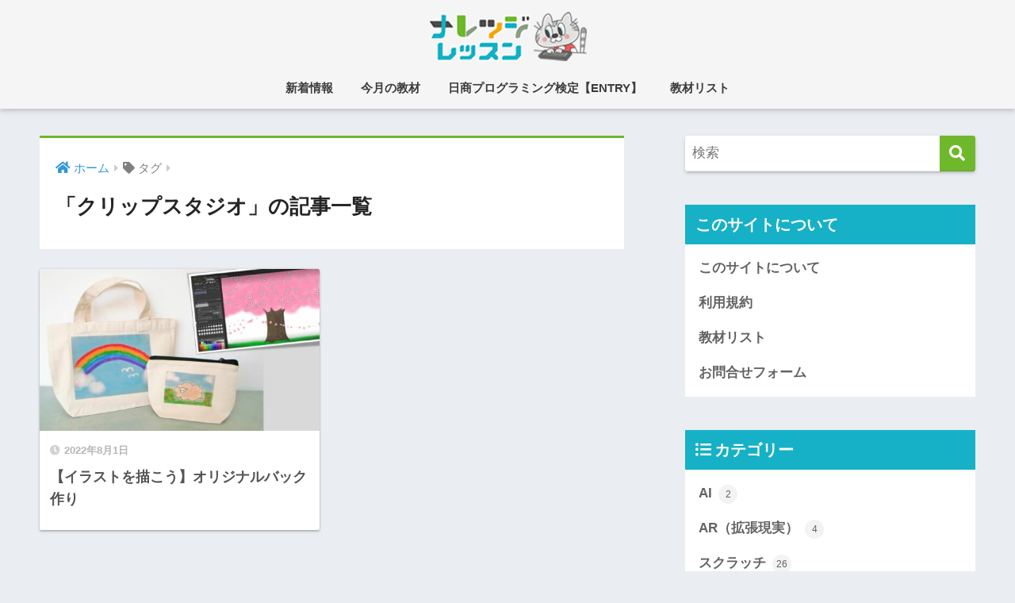

--- FILE ---
content_type: text/html; charset=UTF-8
request_url: https://n-lesson.net/tag/%E3%82%AF%E3%83%AA%E3%83%83%E3%83%97%E3%82%B9%E3%82%BF%E3%82%B8%E3%82%AA/
body_size: 7987
content:
<!doctype html>
<html lang="ja">
<head>
  <meta charset="utf-8">
  <meta http-equiv="X-UA-Compatible" content="IE=edge">
  <meta name="HandheldFriendly" content="True">
  <meta name="MobileOptimized" content="320">
  <meta name="viewport" content="width=device-width, initial-scale=1, viewport-fit=cover"/>
  <meta name="msapplication-TileColor" content="#6fb82c">
  <meta name="theme-color" content="#6fb82c">
  <link rel="pingback" href="https://n-lesson.net/xmlrpc.php">
  <title>「クリップスタジオ」の記事一覧 | ナレッジレッスン</title>
<meta name='robots' content='max-image-preview:large' />
<link rel='dns-prefetch' href='//use.fontawesome.com' />
<link rel="alternate" type="application/rss+xml" title="ナレッジレッスン &raquo; フィード" href="https://n-lesson.net/feed/" />
<link rel="alternate" type="application/rss+xml" title="ナレッジレッスン &raquo; コメントフィード" href="https://n-lesson.net/comments/feed/" />
<link rel='stylesheet' id='sng-stylesheet-css' href='https://n-lesson.net/wp-content/themes/sango-theme/style.min.css?ver2_14_3' type='text/css' media='all' />
<link rel='stylesheet' id='sng-option-css' href='https://n-lesson.net/wp-content/themes/sango-theme/entry-option.min.css?ver2_14_3' type='text/css' media='all' />
<link rel='stylesheet' id='sng-fontawesome-css' href='https://use.fontawesome.com/releases/v5.11.2/css/all.css' type='text/css' media='all' />
<style id='classic-theme-styles-inline-css' type='text/css'>
/*! This file is auto-generated */
.wp-block-button__link{color:#fff;background-color:#32373c;border-radius:9999px;box-shadow:none;text-decoration:none;padding:calc(.667em + 2px) calc(1.333em + 2px);font-size:1.125em}.wp-block-file__button{background:#32373c;color:#fff;text-decoration:none}
</style>
<style id='global-styles-inline-css' type='text/css'>
body{--wp--preset--color--black: #000000;--wp--preset--color--cyan-bluish-gray: #abb8c3;--wp--preset--color--white: #ffffff;--wp--preset--color--pale-pink: #f78da7;--wp--preset--color--vivid-red: #cf2e2e;--wp--preset--color--luminous-vivid-orange: #ff6900;--wp--preset--color--luminous-vivid-amber: #fcb900;--wp--preset--color--light-green-cyan: #7bdcb5;--wp--preset--color--vivid-green-cyan: #00d084;--wp--preset--color--pale-cyan-blue: #8ed1fc;--wp--preset--color--vivid-cyan-blue: #0693e3;--wp--preset--color--vivid-purple: #9b51e0;--wp--preset--gradient--vivid-cyan-blue-to-vivid-purple: linear-gradient(135deg,rgba(6,147,227,1) 0%,rgb(155,81,224) 100%);--wp--preset--gradient--light-green-cyan-to-vivid-green-cyan: linear-gradient(135deg,rgb(122,220,180) 0%,rgb(0,208,130) 100%);--wp--preset--gradient--luminous-vivid-amber-to-luminous-vivid-orange: linear-gradient(135deg,rgba(252,185,0,1) 0%,rgba(255,105,0,1) 100%);--wp--preset--gradient--luminous-vivid-orange-to-vivid-red: linear-gradient(135deg,rgba(255,105,0,1) 0%,rgb(207,46,46) 100%);--wp--preset--gradient--very-light-gray-to-cyan-bluish-gray: linear-gradient(135deg,rgb(238,238,238) 0%,rgb(169,184,195) 100%);--wp--preset--gradient--cool-to-warm-spectrum: linear-gradient(135deg,rgb(74,234,220) 0%,rgb(151,120,209) 20%,rgb(207,42,186) 40%,rgb(238,44,130) 60%,rgb(251,105,98) 80%,rgb(254,248,76) 100%);--wp--preset--gradient--blush-light-purple: linear-gradient(135deg,rgb(255,206,236) 0%,rgb(152,150,240) 100%);--wp--preset--gradient--blush-bordeaux: linear-gradient(135deg,rgb(254,205,165) 0%,rgb(254,45,45) 50%,rgb(107,0,62) 100%);--wp--preset--gradient--luminous-dusk: linear-gradient(135deg,rgb(255,203,112) 0%,rgb(199,81,192) 50%,rgb(65,88,208) 100%);--wp--preset--gradient--pale-ocean: linear-gradient(135deg,rgb(255,245,203) 0%,rgb(182,227,212) 50%,rgb(51,167,181) 100%);--wp--preset--gradient--electric-grass: linear-gradient(135deg,rgb(202,248,128) 0%,rgb(113,206,126) 100%);--wp--preset--gradient--midnight: linear-gradient(135deg,rgb(2,3,129) 0%,rgb(40,116,252) 100%);--wp--preset--font-size--small: 13px;--wp--preset--font-size--medium: 20px;--wp--preset--font-size--large: 36px;--wp--preset--font-size--x-large: 42px;--wp--preset--spacing--20: 0.44rem;--wp--preset--spacing--30: 0.67rem;--wp--preset--spacing--40: 1rem;--wp--preset--spacing--50: 1.5rem;--wp--preset--spacing--60: 2.25rem;--wp--preset--spacing--70: 3.38rem;--wp--preset--spacing--80: 5.06rem;--wp--preset--shadow--natural: 6px 6px 9px rgba(0, 0, 0, 0.2);--wp--preset--shadow--deep: 12px 12px 50px rgba(0, 0, 0, 0.4);--wp--preset--shadow--sharp: 6px 6px 0px rgba(0, 0, 0, 0.2);--wp--preset--shadow--outlined: 6px 6px 0px -3px rgba(255, 255, 255, 1), 6px 6px rgba(0, 0, 0, 1);--wp--preset--shadow--crisp: 6px 6px 0px rgba(0, 0, 0, 1);}:where(.is-layout-flex){gap: 0.5em;}:where(.is-layout-grid){gap: 0.5em;}body .is-layout-flow > .alignleft{float: left;margin-inline-start: 0;margin-inline-end: 2em;}body .is-layout-flow > .alignright{float: right;margin-inline-start: 2em;margin-inline-end: 0;}body .is-layout-flow > .aligncenter{margin-left: auto !important;margin-right: auto !important;}body .is-layout-constrained > .alignleft{float: left;margin-inline-start: 0;margin-inline-end: 2em;}body .is-layout-constrained > .alignright{float: right;margin-inline-start: 2em;margin-inline-end: 0;}body .is-layout-constrained > .aligncenter{margin-left: auto !important;margin-right: auto !important;}body .is-layout-constrained > :where(:not(.alignleft):not(.alignright):not(.alignfull)){max-width: var(--wp--style--global--content-size);margin-left: auto !important;margin-right: auto !important;}body .is-layout-constrained > .alignwide{max-width: var(--wp--style--global--wide-size);}body .is-layout-flex{display: flex;}body .is-layout-flex{flex-wrap: wrap;align-items: center;}body .is-layout-flex > *{margin: 0;}body .is-layout-grid{display: grid;}body .is-layout-grid > *{margin: 0;}:where(.wp-block-columns.is-layout-flex){gap: 2em;}:where(.wp-block-columns.is-layout-grid){gap: 2em;}:where(.wp-block-post-template.is-layout-flex){gap: 1.25em;}:where(.wp-block-post-template.is-layout-grid){gap: 1.25em;}.has-black-color{color: var(--wp--preset--color--black) !important;}.has-cyan-bluish-gray-color{color: var(--wp--preset--color--cyan-bluish-gray) !important;}.has-white-color{color: var(--wp--preset--color--white) !important;}.has-pale-pink-color{color: var(--wp--preset--color--pale-pink) !important;}.has-vivid-red-color{color: var(--wp--preset--color--vivid-red) !important;}.has-luminous-vivid-orange-color{color: var(--wp--preset--color--luminous-vivid-orange) !important;}.has-luminous-vivid-amber-color{color: var(--wp--preset--color--luminous-vivid-amber) !important;}.has-light-green-cyan-color{color: var(--wp--preset--color--light-green-cyan) !important;}.has-vivid-green-cyan-color{color: var(--wp--preset--color--vivid-green-cyan) !important;}.has-pale-cyan-blue-color{color: var(--wp--preset--color--pale-cyan-blue) !important;}.has-vivid-cyan-blue-color{color: var(--wp--preset--color--vivid-cyan-blue) !important;}.has-vivid-purple-color{color: var(--wp--preset--color--vivid-purple) !important;}.has-black-background-color{background-color: var(--wp--preset--color--black) !important;}.has-cyan-bluish-gray-background-color{background-color: var(--wp--preset--color--cyan-bluish-gray) !important;}.has-white-background-color{background-color: var(--wp--preset--color--white) !important;}.has-pale-pink-background-color{background-color: var(--wp--preset--color--pale-pink) !important;}.has-vivid-red-background-color{background-color: var(--wp--preset--color--vivid-red) !important;}.has-luminous-vivid-orange-background-color{background-color: var(--wp--preset--color--luminous-vivid-orange) !important;}.has-luminous-vivid-amber-background-color{background-color: var(--wp--preset--color--luminous-vivid-amber) !important;}.has-light-green-cyan-background-color{background-color: var(--wp--preset--color--light-green-cyan) !important;}.has-vivid-green-cyan-background-color{background-color: var(--wp--preset--color--vivid-green-cyan) !important;}.has-pale-cyan-blue-background-color{background-color: var(--wp--preset--color--pale-cyan-blue) !important;}.has-vivid-cyan-blue-background-color{background-color: var(--wp--preset--color--vivid-cyan-blue) !important;}.has-vivid-purple-background-color{background-color: var(--wp--preset--color--vivid-purple) !important;}.has-black-border-color{border-color: var(--wp--preset--color--black) !important;}.has-cyan-bluish-gray-border-color{border-color: var(--wp--preset--color--cyan-bluish-gray) !important;}.has-white-border-color{border-color: var(--wp--preset--color--white) !important;}.has-pale-pink-border-color{border-color: var(--wp--preset--color--pale-pink) !important;}.has-vivid-red-border-color{border-color: var(--wp--preset--color--vivid-red) !important;}.has-luminous-vivid-orange-border-color{border-color: var(--wp--preset--color--luminous-vivid-orange) !important;}.has-luminous-vivid-amber-border-color{border-color: var(--wp--preset--color--luminous-vivid-amber) !important;}.has-light-green-cyan-border-color{border-color: var(--wp--preset--color--light-green-cyan) !important;}.has-vivid-green-cyan-border-color{border-color: var(--wp--preset--color--vivid-green-cyan) !important;}.has-pale-cyan-blue-border-color{border-color: var(--wp--preset--color--pale-cyan-blue) !important;}.has-vivid-cyan-blue-border-color{border-color: var(--wp--preset--color--vivid-cyan-blue) !important;}.has-vivid-purple-border-color{border-color: var(--wp--preset--color--vivid-purple) !important;}.has-vivid-cyan-blue-to-vivid-purple-gradient-background{background: var(--wp--preset--gradient--vivid-cyan-blue-to-vivid-purple) !important;}.has-light-green-cyan-to-vivid-green-cyan-gradient-background{background: var(--wp--preset--gradient--light-green-cyan-to-vivid-green-cyan) !important;}.has-luminous-vivid-amber-to-luminous-vivid-orange-gradient-background{background: var(--wp--preset--gradient--luminous-vivid-amber-to-luminous-vivid-orange) !important;}.has-luminous-vivid-orange-to-vivid-red-gradient-background{background: var(--wp--preset--gradient--luminous-vivid-orange-to-vivid-red) !important;}.has-very-light-gray-to-cyan-bluish-gray-gradient-background{background: var(--wp--preset--gradient--very-light-gray-to-cyan-bluish-gray) !important;}.has-cool-to-warm-spectrum-gradient-background{background: var(--wp--preset--gradient--cool-to-warm-spectrum) !important;}.has-blush-light-purple-gradient-background{background: var(--wp--preset--gradient--blush-light-purple) !important;}.has-blush-bordeaux-gradient-background{background: var(--wp--preset--gradient--blush-bordeaux) !important;}.has-luminous-dusk-gradient-background{background: var(--wp--preset--gradient--luminous-dusk) !important;}.has-pale-ocean-gradient-background{background: var(--wp--preset--gradient--pale-ocean) !important;}.has-electric-grass-gradient-background{background: var(--wp--preset--gradient--electric-grass) !important;}.has-midnight-gradient-background{background: var(--wp--preset--gradient--midnight) !important;}.has-small-font-size{font-size: var(--wp--preset--font-size--small) !important;}.has-medium-font-size{font-size: var(--wp--preset--font-size--medium) !important;}.has-large-font-size{font-size: var(--wp--preset--font-size--large) !important;}.has-x-large-font-size{font-size: var(--wp--preset--font-size--x-large) !important;}
.wp-block-navigation a:where(:not(.wp-element-button)){color: inherit;}
:where(.wp-block-post-template.is-layout-flex){gap: 1.25em;}:where(.wp-block-post-template.is-layout-grid){gap: 1.25em;}
:where(.wp-block-columns.is-layout-flex){gap: 2em;}:where(.wp-block-columns.is-layout-grid){gap: 2em;}
.wp-block-pullquote{font-size: 1.5em;line-height: 1.6;}
</style>
<link rel='stylesheet' id='child-style-css' href='https://n-lesson.net/wp-content/themes/sango-theme-child/style.css' type='text/css' media='all' />
<script type="text/javascript" src="https://n-lesson.net/wp-includes/js/jquery/jquery.min.js?ver=3.7.1" id="jquery-core-js"></script>
<script type="text/javascript" src="https://n-lesson.net/wp-includes/js/jquery/jquery-migrate.min.js?ver=3.4.1" id="jquery-migrate-js"></script>
<link rel="https://api.w.org/" href="https://n-lesson.net/wp-json/" /><link rel="alternate" type="application/json" href="https://n-lesson.net/wp-json/wp/v2/tags/61" /><link rel="EditURI" type="application/rsd+xml" title="RSD" href="https://n-lesson.net/xmlrpc.php?rsd" />
<meta name="robots" content="noindex,follow" /><meta property="og:title" content="クリップスタジオ" />
<meta property="og:description" content="" />
<meta property="og:type" content="article" />
<meta property="og:url" content="https://n-lesson.net/2215/" />
<meta property="og:image" content="https://n-lesson.net/wp-content/uploads/2022/04/OGP_logo.png" />
<meta name="thumbnail" content="https://n-lesson.net/wp-content/uploads/2022/04/OGP_logo.png" />
<meta property="og:site_name" content="ナレッジレッスン" />
<meta name="twitter:card" content="summary_large_image" />
    <style>
    .home #container .header, #divheader, .cardtype__article:first-child, .cardtype__article:nth-child(2), .sidelong__article:first-child, .sidelong__article:nth-child(2), .cardtype__article, .sidelong__article, .fab-btn, #header-image, #divheader, .post-tab, .mobile-nav ul, .wp-block-sgb-hero .header-image {
      animation: none;
    }
    </style>
    <!-- gtag.js -->
<script async src="https://www.googletagmanager.com/gtag/js?id=G-KX1HJ0FWH9"></script>
<script>
  window.dataLayer = window.dataLayer || [];
  function gtag(){dataLayer.push(arguments);}
  gtag('js', new Date());
  gtag('config', 'G-KX1HJ0FWH9');
</script>
<link rel="icon" href="https://n-lesson.net/wp-content/uploads/2022/04/cropped-site_icon-32x32.png" sizes="32x32" />
<link rel="icon" href="https://n-lesson.net/wp-content/uploads/2022/04/cropped-site_icon-192x192.png" sizes="192x192" />
<link rel="apple-touch-icon" href="https://n-lesson.net/wp-content/uploads/2022/04/cropped-site_icon-180x180.png" />
<meta name="msapplication-TileImage" content="https://n-lesson.net/wp-content/uploads/2022/04/cropped-site_icon-270x270.png" />
		<style type="text/css" id="wp-custom-css">
			#logo, #logo img, .desktop-nav li a, #drawer__open {
    height: 50px;/*スマホ用サイズ*/
    line-height: 50px;/*スマホ用サイズ*/
    object-fit: contain;
}

@media only screen and (min-width: 768px) {
    #logo, #logo img, .desktop-nav li a {
       height: 70px;/*768px?で見たとき用サイズ*/
       line-height: 70px;/*768px?で見たとき用サイズ*/
    }
}
		</style>
		<style> a{color:#3498db}.main-c, .has-sango-main-color{color:#6fb82c}.main-bc, .has-sango-main-background-color{background-color:#6fb82c}.main-bdr, #inner-content .main-bdr{border-color:#6fb82c}.pastel-c, .has-sango-pastel-color{color:#feeabc}.pastel-bc, .has-sango-pastel-background-color, #inner-content .pastel-bc{background-color:#feeabc}.accent-c, .has-sango-accent-color{color:#f5a900}.accent-bc, .has-sango-accent-background-color{background-color:#f5a900}.header, #footer-menu, .drawer__title{background-color:#f5f5f5}#logo a{color:#FFF}.desktop-nav li a , .mobile-nav li a, #footer-menu a, #drawer__open, .header-search__open, .copyright, .drawer__title{color:#3c3c3c}.drawer__title .close span, .drawer__title .close span:before{background:#3c3c3c}.desktop-nav li:after{background:#3c3c3c}.mobile-nav .current-menu-item{border-bottom-color:#3c3c3c}.widgettitle, .sidebar .wp-block-group h2, .drawer .wp-block-group h2{color:#ffffff;background-color:#16b1c6}.footer{background-color:#e0e4eb}.footer, .footer a, .footer .widget ul li a{color:#3c3c3c}#toc_container .toc_title, .entry-content .ez-toc-title-container, #footer_menu .raised, .pagination a, .pagination span, #reply-title:before, .entry-content blockquote:before, .main-c-before li:before, .main-c-b:before{color:#6fb82c}.searchform__submit, .sidebar .wp-block-search .wp-block-search__button, .drawer .wp-block-search .wp-block-search__button, #toc_container .toc_title:before, .ez-toc-title-container:before, .cat-name, .pre_tag > span, .pagination .current, .post-page-numbers.current, #submit, .withtag_list > span, .main-bc-before li:before{background-color:#6fb82c}#toc_container, #ez-toc-container, .entry-content h3, .li-mainbdr ul, .li-mainbdr ol{border-color:#6fb82c}.search-title i, .acc-bc-before li:before{background:#f5a900}.li-accentbdr ul, .li-accentbdr ol{border-color:#f5a900}.pagination a:hover, .li-pastelbc ul, .li-pastelbc ol{background:#feeabc}body{font-size:100%}@media only screen and (min-width:481px){body{font-size:107%}}@media only screen and (min-width:1030px){body{font-size:107%}}.totop{background:#3498db}.header-info a{color:#FFF;background:linear-gradient(95deg, #16b1c6, #16b1c6)}.fixed-menu ul{background:#FFF}.fixed-menu a{color:#a2a7ab}.fixed-menu .current-menu-item a, .fixed-menu ul li a.active{color:#61c359}.post-tab{background:#FFF}.post-tab > div{color:#a7a7a7}.post-tab > div.tab-active{background:linear-gradient(45deg, #bdb9ff, #67b8ff)}body{font-family:"Helvetica", "Arial", "Hiragino Kaku Gothic ProN", "Hiragino Sans", YuGothic, "Yu Gothic", "メイリオ", Meiryo, sans-serif;}.dfont{font-family:"Quicksand","Helvetica", "Arial", "Hiragino Kaku Gothic ProN", "Hiragino Sans", YuGothic, "Yu Gothic", "メイリオ", Meiryo, sans-serif;}</style></head>
<body class="archive tag tag-61 fa5">
    <div id="container">
    <header class="header header--center">
            <div id="inner-header" class="wrap cf">
    <div id="logo" class="header-logo h1 dfont">
    <a href="https://n-lesson.net" class="header-logo__link">
              <img src="https://n-lesson.net/wp-content/uploads/2022/04/logo.png" alt="ナレッジレッスン" width="200" height="70" class="header-logo__img">
                </a>
  </div>
  <div class="header-search">
      <label class="header-search__open" for="header-search-input"><i class="fas fa-search"></i></label>
    <input type="checkbox" class="header-search__input" id="header-search-input" onclick="document.querySelector('.header-search__modal .searchform__input').focus()">
  <label class="header-search__close" for="header-search-input"></label>
  <div class="header-search__modal">
    <form role="search" method="get" class="searchform" action="https://n-lesson.net/">
  <div>
    <input type="search" class="searchform__input" name="s" value="" placeholder="検索" />
    <button type="submit" class="searchform__submit"><i class="fas fa-search"></i></button>
  </div>
</form>  </div>
</div>  <nav class="desktop-nav clearfix"><ul id="menu-%e3%82%b0%e3%83%ad%e3%83%bc%e3%83%90%e3%83%ab%e3%83%8a%e3%83%93" class="menu"><li id="menu-item-2254" class="menu-item menu-item-type-post_type menu-item-object-post menu-item-2254"><a href="https://n-lesson.net/201/">新着情報</a></li>
<li id="menu-item-2255" class="menu-item menu-item-type-post_type menu-item-object-page menu-item-2255"><a href="https://n-lesson.net/list/">今月の教材</a></li>
<li id="menu-item-779" class="menu-item menu-item-type-taxonomy menu-item-object-category menu-item-779"><a href="https://n-lesson.net/category/exam/">日商プログラミング検定【ENTRY】</a></li>
<li id="menu-item-1899" class="menu-item menu-item-type-post_type menu-item-object-page menu-item-1899"><a href="https://n-lesson.net/list/">教材リスト</a></li>
</ul></nav></div>
    </header>
      <div id="content">
    <div id="inner-content" class="wrap cf">
      <main id="main" class="m-all t-2of3 d-5of7 cf" role="main">
        <div id="archive_header" class="archive-header main-bdr">
  <nav id="breadcrumb" class="breadcrumb"><ul itemscope itemtype="http://schema.org/BreadcrumbList"><li itemprop="itemListElement" itemscope itemtype="http://schema.org/ListItem"><a href="https://n-lesson.net" itemprop="item"><span itemprop="name">ホーム</span></a><meta itemprop="position" content="1" /></li><li><i class="fa fa-tag"></i> タグ</li></ul></nav>      <h1>
      「クリップスタジオ」の記事一覧    </h1>
    </div>    <div class="cardtype cf">
        <article class="cardtype__article">
    <a class="cardtype__link" href="https://n-lesson.net/2215/">
      <p class="cardtype__img">
        <img src="https://n-lesson.net/wp-content/uploads/2022/07/title-3-520x300.jpg" alt="【イラストを描こう】オリジナルバック作り" loading="lazy" width="520" height="300" />
      </p>
      <div class="cardtype__article-info">
        <time class="pubdate entry-time dfont" itemprop="datePublished" datetime="2022-08-01">2022年8月1日</time>        <h2>【イラストを描こう】オリジナルバック作り</h2>
      </div>
    </a>
    </article>
    </div>
      </main>
        <div id="sidebar1" class="sidebar m-all t-1of3 d-2of7 last-col cf" role="complementary">
    <aside class="insidesp">
              <div id="notfix" class="normal-sidebar">
          <div id="search-3" class="widget widget_search"><form role="search" method="get" class="searchform" action="https://n-lesson.net/">
  <div>
    <input type="search" class="searchform__input" name="s" value="" placeholder="検索" />
    <button type="submit" class="searchform__submit"><i class="fas fa-search"></i></button>
  </div>
</form></div><div id="nav_menu-8" class="widget widget_nav_menu"><h4 class="widgettitle dfont has-fa-before">このサイトについて</h4><div class="menu-%e3%82%b5%e3%82%a4%e3%83%89%e3%83%90%e3%83%bc%e3%83%8a%e3%83%ac%e3%83%83%e3%82%b8%e6%83%85%e5%a0%b1-container"><ul id="menu-%e3%82%b5%e3%82%a4%e3%83%89%e3%83%90%e3%83%bc%e3%83%8a%e3%83%ac%e3%83%83%e3%82%b8%e6%83%85%e5%a0%b1" class="menu"><li id="menu-item-103" class="menu-item menu-item-type-post_type menu-item-object-page menu-item-103"><a href="https://n-lesson.net/about/">このサイトについて</a></li>
<li id="menu-item-104" class="menu-item menu-item-type-post_type menu-item-object-page menu-item-104"><a href="https://n-lesson.net/terms/">利用規約</a></li>
<li id="menu-item-1901" class="menu-item menu-item-type-post_type menu-item-object-page menu-item-1901"><a href="https://n-lesson.net/list/">教材リスト</a></li>
<li id="menu-item-3048" class="menu-item menu-item-type-custom menu-item-object-custom menu-item-3048"><a target="_blank" rel="noopener" href="https://knowledge-p.jp/contact/">お問合せフォーム</a></li>
</ul></div></div><div id="categories-4" class="widget widget_categories"><h4 class="widgettitle dfont has-fa-before">カテゴリー</h4>
			<ul>
					<li class="cat-item cat-item-69"><a href="https://n-lesson.net/category/ai/">AI <span class="entry-count dfont">2</span></a>
</li>
	<li class="cat-item cat-item-49"><a href="https://n-lesson.net/category/ar/">AR（拡張現実） <span class="entry-count dfont">4</span></a>
</li>
	<li class="cat-item cat-item-5"><a href="https://n-lesson.net/category/scratch/">スクラッチ <span class="entry-count dfont">26</span></a>
<ul class='children'>
	<li class="cat-item cat-item-19"><a href="https://n-lesson.net/category/scratch/entry/">小1年～★☆☆ <span class="entry-count dfont">7</span></a>
</li>
	<li class="cat-item cat-item-20"><a href="https://n-lesson.net/category/scratch/basic/">小3年～★★☆ <span class="entry-count dfont">23</span></a>
</li>
	<li class="cat-item cat-item-21"><a href="https://n-lesson.net/category/scratch/standard/">小5年～★★★ <span class="entry-count dfont">14</span></a>
</li>
	<li class="cat-item cat-item-22"><a href="https://n-lesson.net/category/scratch/integrated_study/">教科【生活・総合】 <span class="entry-count dfont">4</span></a>
</li>
</ul>
</li>
	<li class="cat-item cat-item-6"><a href="https://n-lesson.net/category/typing/">タイピング <span class="entry-count dfont">7</span></a>
</li>
	<li class="cat-item cat-item-45"><a href="https://n-lesson.net/category/toio/">トイオ【toio?】 <span class="entry-count dfont">4</span></a>
</li>
	<li class="cat-item cat-item-7"><a href="https://n-lesson.net/category/paint/">ペイント <span class="entry-count dfont">3</span></a>
</li>
	<li class="cat-item cat-item-2"><a href="https://n-lesson.net/category/mesh/">メッシュ【MESH】 <span class="entry-count dfont">2</span></a>
</li>
	<li class="cat-item cat-item-78"><a href="https://n-lesson.net/category/%e5%b7%a5%e4%bd%9c/">工作 <span class="entry-count dfont">2</span></a>
</li>
	<li class="cat-item cat-item-24"><a href="https://n-lesson.net/category/science/">教科【理科】 <span class="entry-count dfont">5</span></a>
</li>
	<li class="cat-item cat-item-82"><a href="https://n-lesson.net/category/syakai/">教科【社会】 <span class="entry-count dfont">1</span></a>
</li>
	<li class="cat-item cat-item-23"><a href="https://n-lesson.net/category/math/">教科【算数】 <span class="entry-count dfont">5</span></a>
</li>
	<li class="cat-item cat-item-63"><a href="https://n-lesson.net/category/drawing/">教科【美術・図工】 <span class="entry-count dfont">5</span></a>
</li>
	<li class="cat-item cat-item-14"><a href="https://n-lesson.net/category/news/">新着情報 <span class="entry-count dfont">1</span></a>
</li>
	<li class="cat-item cat-item-8"><a href="https://n-lesson.net/category/exam/">日商プログラミング検定【ENTRY】 <span class="entry-count dfont">5</span></a>
</li>
	<li class="cat-item cat-item-60"><a href="https://n-lesson.net/category/weather/">気象データ（気象庁サイト） <span class="entry-count dfont">3</span></a>
</li>
	<li class="cat-item cat-item-57"><a href="https://n-lesson.net/category/symmetry/">線対称・点対称 <span class="entry-count dfont">3</span></a>
</li>
			</ul>

			</div><div id="tag_cloud-3" class="widget widget_tag_cloud"><h4 class="widgettitle dfont has-fa-before">タグ</h4><div class="tagcloud"><a href="https://n-lesson.net/tag/ai/" class="tag-cloud-link tag-link-70 tag-link-position-1" style="font-size: 8pt;" aria-label="AI (1個の項目)">AI<span class="tag-link-count"> (1)</span></a>
<a href="https://n-lesson.net/tag/ar/" class="tag-cloud-link tag-link-48 tag-link-position-2" style="font-size: 19.666666666667pt;" aria-label="AR (4個の項目)">AR<span class="tag-link-count"> (4)</span></a>
<a href="https://n-lesson.net/tag/google%e3%82%a2%e3%83%97%e3%83%aa/" class="tag-cloud-link tag-link-53 tag-link-position-3" style="font-size: 8pt;" aria-label="Googleアプリ (1個の項目)">Googleアプリ<span class="tag-link-count"> (1)</span></a>
<a href="https://n-lesson.net/tag/mesh/" class="tag-cloud-link tag-link-3 tag-link-position-4" style="font-size: 8pt;" aria-label="MESH (1個の項目)">MESH<span class="tag-link-count"> (1)</span></a>
<a href="https://n-lesson.net/tag/posenet/" class="tag-cloud-link tag-link-71 tag-link-position-5" style="font-size: 8pt;" aria-label="PoseNet (1個の項目)">PoseNet<span class="tag-link-count"> (1)</span></a>
<a href="https://n-lesson.net/tag/toio/" class="tag-cloud-link tag-link-50 tag-link-position-6" style="font-size: 16.75pt;" aria-label="toio (3個の項目)">toio<span class="tag-link-count"> (3)</span></a>
<a href="https://n-lesson.net/tag/%e3%81%9b%e3%82%93%e3%81%b7%e3%81%86%e6%a9%9f/" class="tag-cloud-link tag-link-77 tag-link-position-7" style="font-size: 8pt;" aria-label="せんぷう機 (1個の項目)">せんぷう機<span class="tag-link-count"> (1)</span></a>
<a href="https://n-lesson.net/tag/%e3%82%af%e3%83%aa%e3%83%83%e3%83%97%e3%82%b9%e3%82%bf%e3%82%b8%e3%82%aa/" class="tag-cloud-link tag-link-61 tag-link-position-8" style="font-size: 8pt;" aria-label="クリップスタジオ (1個の項目)">クリップスタジオ<span class="tag-link-count"> (1)</span></a>
<a href="https://n-lesson.net/tag/%e3%82%b3%e3%83%9e%e6%92%ae%e3%82%8a%e3%82%a2%e3%83%8b%e3%83%a1/" class="tag-cloud-link tag-link-72 tag-link-position-9" style="font-size: 8pt;" aria-label="コマ撮りアニメ (1個の項目)">コマ撮りアニメ<span class="tag-link-count"> (1)</span></a>
<a href="https://n-lesson.net/tag/%e3%82%b7%e3%83%bc%e3%82%b6%e3%83%bc%e6%9a%97%e5%8f%b7/" class="tag-cloud-link tag-link-75 tag-link-position-10" style="font-size: 8pt;" aria-label="シーザー暗号 (1個の項目)">シーザー暗号<span class="tag-link-count"> (1)</span></a>
<a href="https://n-lesson.net/tag/%e3%82%bf%e3%82%a4%e3%83%94%e3%83%b3%e3%82%b0/" class="tag-cloud-link tag-link-76 tag-link-position-11" style="font-size: 16.75pt;" aria-label="タイピング (3個の項目)">タイピング<span class="tag-link-count"> (3)</span></a>
<a href="https://n-lesson.net/tag/%e3%82%bf%e3%83%9f%e3%83%a4/" class="tag-cloud-link tag-link-64 tag-link-position-12" style="font-size: 8pt;" aria-label="タミヤ (1個の項目)">タミヤ<span class="tag-link-count"> (1)</span></a>
<a href="https://n-lesson.net/tag/%e3%83%88%e3%82%a4%e3%82%aa/" class="tag-cloud-link tag-link-44 tag-link-position-13" style="font-size: 19.666666666667pt;" aria-label="トイオ (4個の項目)">トイオ<span class="tag-link-count"> (4)</span></a>
<a href="https://n-lesson.net/tag/%e3%83%88%e3%83%aa%e3%83%83%e3%82%af%e3%82%a2%e3%83%bc%e3%83%88/" class="tag-cloud-link tag-link-86 tag-link-position-14" style="font-size: 8pt;" aria-label="トリックアート (1個の項目)">トリックアート<span class="tag-link-count"> (1)</span></a>
<a href="https://n-lesson.net/tag/%e3%83%8f%e3%83%ad%e3%82%a6%e3%82%a3%e3%83%b3%e3%82%a4%e3%83%a9%e3%82%b9%e3%83%88/" class="tag-cloud-link tag-link-66 tag-link-position-15" style="font-size: 8pt;" aria-label="ハロウィンイラスト (1個の項目)">ハロウィンイラスト<span class="tag-link-count"> (1)</span></a>
<a href="https://n-lesson.net/tag/%e3%83%90%e3%83%83%e3%82%af%e4%bd%9c%e3%82%8a/" class="tag-cloud-link tag-link-62 tag-link-position-16" style="font-size: 8pt;" aria-label="バック作り (1個の項目)">バック作り<span class="tag-link-count"> (1)</span></a>
<a href="https://n-lesson.net/tag/%e3%83%a9%e3%82%a4%e3%83%b3%e3%83%88%e3%83%ac%e3%83%bc%e3%82%b9%e3%82%ab%e3%83%bc/" class="tag-cloud-link tag-link-80 tag-link-position-17" style="font-size: 8pt;" aria-label="ライントレースカー (1個の項目)">ライントレースカー<span class="tag-link-count"> (1)</span></a>
<a href="https://n-lesson.net/tag/%e3%83%ad%e3%83%9c%e3%83%83%e3%83%88%e3%83%97%e3%83%ad%e3%82%b0%e3%83%a9%e3%83%9f%e3%83%b3%e3%82%b0/" class="tag-cloud-link tag-link-51 tag-link-position-18" style="font-size: 13.25pt;" aria-label="ロボットプログラミング (2個の項目)">ロボットプログラミング<span class="tag-link-count"> (2)</span></a>
<a href="https://n-lesson.net/tag/%e3%83%ad%e3%83%bc%e3%83%97%e3%82%a6%e3%82%a7%e3%82%a4/" class="tag-cloud-link tag-link-79 tag-link-position-19" style="font-size: 8pt;" aria-label="ロープウェイ (1個の項目)">ロープウェイ<span class="tag-link-count"> (1)</span></a>
<a href="https://n-lesson.net/tag/%e5%86%ac%e5%ad%a3%e3%82%aa%e3%83%aa%e3%83%b3%e3%83%94%e3%83%83%e3%82%af/" class="tag-cloud-link tag-link-52 tag-link-position-20" style="font-size: 16.75pt;" aria-label="冬季オリンピック (3個の項目)">冬季オリンピック<span class="tag-link-count"> (3)</span></a>
<a href="https://n-lesson.net/tag/%e6%96%87%e5%ad%97%e3%81%a8%e5%bc%8f/" class="tag-cloud-link tag-link-73 tag-link-position-21" style="font-size: 8pt;" aria-label="文字と式 (1個の項目)">文字と式<span class="tag-link-count"> (1)</span></a>
<a href="https://n-lesson.net/tag/%e6%97%a5%e5%95%86%e3%83%97%e3%83%ad%e3%82%b0%e3%83%a9%e3%83%9f%e3%83%b3%e3%82%b0%e6%a4%9c%e5%ae%9aentry/" class="tag-cloud-link tag-link-43 tag-link-position-22" style="font-size: 22pt;" aria-label="日商プログラミング検定Entry (5個の項目)">日商プログラミング検定Entry<span class="tag-link-count"> (5)</span></a>
<a href="https://n-lesson.net/tag/%e6%b0%97%e8%b1%a1%e3%83%87%e3%83%bc%e3%82%bf/" class="tag-cloud-link tag-link-58 tag-link-position-23" style="font-size: 16.75pt;" aria-label="気象データ (3個の項目)">気象データ<span class="tag-link-count"> (3)</span></a>
<a href="https://n-lesson.net/tag/%e7%94%9f%e6%88%90ai/" class="tag-cloud-link tag-link-84 tag-link-position-24" style="font-size: 8pt;" aria-label="生成AI (1個の項目)">生成AI<span class="tag-link-count"> (1)</span></a>
<a href="https://n-lesson.net/tag/%e7%94%bb%e5%83%8f%e7%94%9f%e6%88%90ai/" class="tag-cloud-link tag-link-85 tag-link-position-25" style="font-size: 8pt;" aria-label="画像生成AI (1個の項目)">画像生成AI<span class="tag-link-count"> (1)</span></a>
<a href="https://n-lesson.net/tag/%e7%b7%9a%e5%af%be%e7%a7%b0%e3%83%bb%e7%82%b9%e5%af%be%e7%a7%b0/" class="tag-cloud-link tag-link-56 tag-link-position-26" style="font-size: 16.75pt;" aria-label="線対称・点対称 (3個の項目)">線対称・点対称<span class="tag-link-count"> (3)</span></a>
<a href="https://n-lesson.net/tag/%e9%83%bd%e9%81%93%e5%ba%9c%e7%9c%8c%e3%83%91%e3%82%ba%e3%83%ab/" class="tag-cloud-link tag-link-83 tag-link-position-27" style="font-size: 8pt;" aria-label="都道府県パズル (1個の項目)">都道府県パズル<span class="tag-link-count"> (1)</span></a>
<a href="https://n-lesson.net/tag/%e9%98%b2%e7%81%bd/" class="tag-cloud-link tag-link-65 tag-link-position-28" style="font-size: 13.25pt;" aria-label="防災 (2個の項目)">防災<span class="tag-link-count"> (2)</span></a></div>
</div><div id="block-24" class="widget widget_block"></div>        </div>
                </aside>
  </div>
    </div>
  </div>
      <footer class="footer">
                <div id="footer-menu">
          <div>
            <a class="footer-menu__btn dfont" href="https://n-lesson.net/"><i class="fas fa-home"></i> HOME</a>
          </div>
          <nav>
                        <a class="privacy-policy-link" href="https://n-lesson.net/privacypolicy/" rel="privacy-policy">プライバシーポリシー</a>          </nav>
          <p class="copyright dfont">
            &copy; 2026            ナレッジ・プログラミングスクール            All rights reserved.
          </p>
        </div>
      </footer>
    </div>
              </body>
</html>


--- FILE ---
content_type: text/css
request_url: https://n-lesson.net/wp-content/themes/sango-theme-child/style.css
body_size: 320
content:
@charset "UTF-8";
/*
 Theme Name: SANGO Child
 Theme URI: https://saruwakakun.design
 Author: SARUWAKA
 Author URI: https://saruwakakun.com
 Template: sango-theme
 Version: 4.0
*/
/*こちらはSANGOの子テーマ用CSSです。以下にCSSを記入していきましょう。*/

.entry-content h2 {
	padding: 0.4em;	color:#ffffff;
	background:#16b1c6;
}

.qsm-page  h2 {
	padding: 0.4em;	color:#ffffff;
	background:#16b1c6;
}
